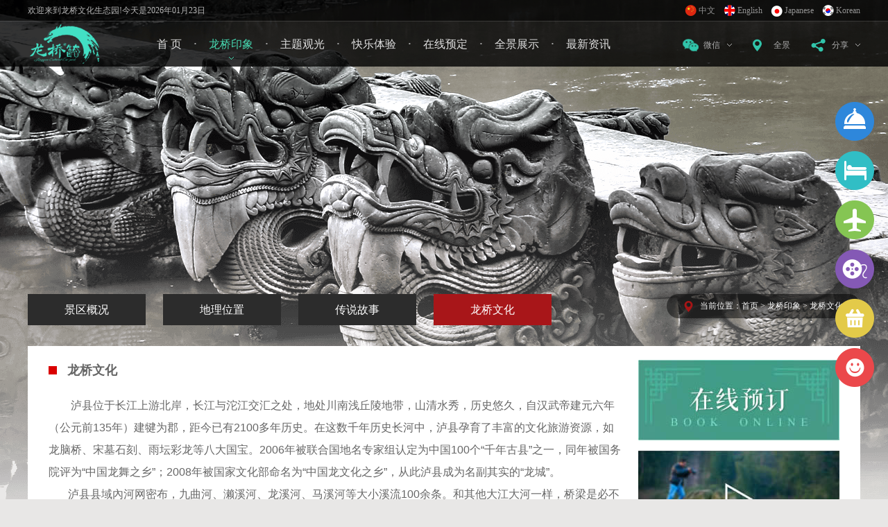

--- FILE ---
content_type: text/html
request_url: https://lqwhsty.com/about/culture/
body_size: 6092
content:
<!DOCTYPE HTML>
<html>
<head>
<meta name="renderer" content="webkit">
<meta http-equiv="Content-Type" content="text/html; charset=utf-8" />
<title>龙桥文化生态园</title>
<meta name="keywords" content="龙桥文化生态园">
<meta name="description" content="龙桥文化生态园">
<link href="/skin/default/css/module.css" rel="stylesheet" type="text/css">
<link href="/skin/default/css/style.css" rel="stylesheet" type="text/css">
<script type="text/javascript" src="/skin/default/js/jquery-3.5.1.min.js"></script>
<script type="text/javascript" src="/skin/default/js/jquery-1.9.1.min.js"></script>
<script type="text/javascript" src="/skin/default/js/jquery.SuperSlide.js"></script>
<!--[if lt IE 9]>
<script type="text/javascript" src="/skin/default/js/PIE.js"></script>
<![endif]-->
<script src="/skin/default/js/common.js" type="text/javascript"></script>
<script src="/skin/default/js/Animate.js" type="text/javascript"></script> 
</head>
<body>
<style>
body{background:#e8e7e6 url(/skin/default/images/sub_but_bg.jpg) center bottom no-repeat;}
</style>
<div class="sub_bg">
  <div class="head">
  <div class="w1200 clearfix">
    <div class="top clearfix">
      <span class="f_left">
        <div class="f_left">欢迎来到龙桥文化生态园!今天是<script>getfulldate();</script>　</div>
      </span>
      <iframe id="weather" class="weather" allowtransparency="true" frameborder="0" width="180" height="36" scrolling="no" src="http://tianqi.2345.com/plugin/widget/index.htm?s=3&z=2&t=1&v=0&d=1&bd=0&k=&f=ffffff&q=1&e=0&a=0&c=71038&w=180&h=36&align=left"></iframe>
      <div class="lan f_right"><a href="/" class="ch">中文</a><a href="/en/" class="en">English</a><a href="/jp/" class="jp">Japanese</a><a href="/kr/" class="kr">Korean</a></div>
    </div>
    <div class="menulist">
      <div class="logo f_left"><img src="/skin/default/images/logo.png" /></div>
      <ul class="menu">
        <li class="on none"><a href="/">首 页</a></li>
        <li classid = "1">
            <a href="/about/aboutinfo/">龙桥印象</a>
            <dd>
              <dl><a href="/about/aboutinfo/">景区概况</a></dl><dl><a href="/about/geographic/">地理位置</a></dl><dl><a href="/about/story/">传说故事</a></dl><dl><a href="/about/culture/">龙桥文化</a></dl>
            </dd>
          </li><li classid = "2">
            <a href="/themetours/lnq/">主题观光</a>
            <dd>
              <dl><a href="/themetours/lnq/">龙脑桥</a></dl><dl><a href="/themetours/lysa/">龙吟水岸</a></dl><dl><a href="/themetours/ground/">大地乡约</a></dl><dl><a href="/themetours/nineqhf/">九曲荷风</a></dl><dl><a href="/themetours/flowers/">花花视界</a></dl><dl><a href="/themetours/msfruit/">妙手果摘</a></dl>
            </dd>
          </li><li classid = "3">
            <a href="/tyhappy/foods/">快乐体验</a>
            <dd>
              <dl><a href="/tyhappy/foods/">乐享美食</a></dl><dl><a href="/tyhappy/hotel/">酒店住宿</a></dl><dl><a href="/tyhappy/transportation/">交通指引</a></dl><dl><a href="/tyhappy/zbviews/">周边景点</a></dl><dl><a href="/tyhappy/specialty/">本地特产</a></dl><dl><a href="/tyhappy/leisure/">休闲娱乐</a></dl>
            </dd>
          </li><li classid = "4">
            <a href="/online/instructions/">在线预定</a>
            <dd>
              <dl><a href="/online/instructions/">预定说明</a></dl><dl><a href="/online/tickets/">门票预订</a></dl><dl><a href="/online/hotelyd/">酒店预订</a></dl><dl><a href="/online/restaurant/">餐饮预定</a></dl>
            </dd>
          </li><li classid = "5">
            <a href="/panoramic/videos/">全景展示</a>
            <dd>
              <dl><a href="/panoramic/videos/">视频观看</a></dl><dl><a href="/panoramic/picture/">美图欣赏</a></dl><dl><a href="/travel/">虚拟游园</a></dl>
            </dd>
          </li><li classid = "6">
            <a href="/news/viewsnews/">最新资讯</a>
            <dd>
              <dl><a href="/news/viewsnews/">景区新闻</a></dl><dl><a href="/news/announcement/">公示公告</a></dl>
            </dd>
          </li>     
      </ul>
      <ul class="share f_right mt25">
        <li class="s1"><a href="javascript:;"><span>微信</span><i></i><img src="/skin/default/images/wx.jpg"/></a></li>
        <li class="s2"><a href="/travel/" target="_blank"><span>全景</span></a></li>
        <li class="s3"><a href="javascript:;"><span>分享</span><i></i></a>
          <div class="sub_share">
            <div class="bdsharebuttonbox" data-tag="share_1">
            <a id="shico1" class="bds_mshare" data-cmd="qzone"></a>
            <a id="shico2" class="bds_qzone" data-cmd="douban"></a>
            <a id="shico3" class="bds_tsina" data-cmd="renren"></a>
            <a id="shico4" class="bds_baidu" data-cmd="tqq"></a>
            <a id="shico5" class="bds_renren" data-cmd="tsina"></a>
            <a id="smore" class="bds_more" data-cmd="more"></a>
            </div>  
          </div>                   	
        </li>
      </ul>
    </div>        
  </div>
</div>
  <div class="w1200 subcon clearfix">
    <div class="sub_nav clearfix">
      <ul class="sub_menu clearfix">
        <li classid="8"><a href="/about/aboutinfo/">景区概况</a></li><li classid="9"><a href="/about/geographic/">地理位置</a></li><li classid="10"><a href="/about/story/">传说故事</a></li><li classid="11"><a href="/about/culture/">龙桥文化</a></li>      </ul>
      <div class="nav clearfix f_right">
        <div class="nav_title f_left"></div>
        <div class="nav_word f_right">当前位置：<a href="/">首页</a>&nbsp;>&nbsp;<a href="/about/aboutinfo/">龙桥印象</a>&nbsp;>&nbsp;<a href="/about/culture/">龙桥文化</a></div>
      </div>
    </div>
    <div class="subcontent clearfix mt20">
      <div class="f_left sub_con">
        <div class="con_title clearfix"><i></i><span>龙桥文化</span></div>
        <div class="con_newstext">
          <p>　　泸县位于长江上游北岸，长江与沱江交汇之处，地处川南浅丘陵地带，山清水秀，历史悠久，自汉武帝建元六年（公元前135年）建犍为郡，距今已有2100多年历史。在这数千年历史长河中，泸县孕育了丰富的文化旅游资源，如龙脑桥、宋墓石刻、雨坛彩龙等八大国宝。2006年被联合国地名专家组认定为中国100个&ldquo;千年古县&rdquo;之一，同年被国务院评为&ldquo;中国龙舞之乡&rdquo;；2008年被国家文化部命名为&ldquo;中国龙文化之乡&rdquo;，从此泸县成为名副其实的&ldquo;龙城&rdquo;。</p>
<p>&nbsp; &nbsp; &nbsp; &nbsp;泸县县域內河网密布，九曲河、濑溪河、龙溪河、马溪河等大小溪流100余条。和其他大江大河一样，桥梁是必不可少的。不同的是，这里的桥梁桥墩大多雕有龙、狮、象、麒麟等瑞兽造型，人们都称其为&ldquo;龙桥&rdquo;。泸县龙桥的建造始于宋代，盛于明清，据民国27年刊讫的《泸县志》记载，当时泸县境内曾有龙桥近300座，现仍有190多座保存完好，各具特色、无一雷同。《麟会桥碑记》记载：&ldquo;夫麟会两乡之界，三代以前至大清而后，上下河溪，皆有桥也，而独于天下&hellip;&hellip;&rdquo;泸县龙桥，目前已知最早建造时间在北宋治平年间(公元1064-1067年)，以后明、清各代均有新建、改建或维修。</p>
<p>&nbsp; &nbsp; &nbsp; &nbsp;位于泸县城北九曲河、建于明代洪武年间的龙脑桥，无论从建造年代、规模大小，还是雕刻艺术水平来说，都是泸县所有龙桥中当之无愧的&ldquo;桥魁&rdquo;。 著名古建筑专家罗哲文评价龙脑桥：气势磅礴、雄伟壮观、深厚刚毅、比例匀称、工细规整、造型别致、逼真生动，国内罕见！</p>
<p style="text-align: center;"><img src="/d/file/about/culture/2022-09-22/be8205c90c3b5aed4f5ee93ab6673f59.jpg" alt="1.jpg" width="800" height="300" /></p>
<p>&nbsp; &nbsp; &nbsp; &nbsp;龙脑桥位于泸县县城福集北郊九曲河上，为泸州至隆昌的古驿道所经之地。1996年国务院公布龙脑桥为全国重点文物保护单位，是中国最大的龙雕石板梁桥。此地因河中有一天然石似龙而名龙脑石，后建龙脑寺，建桥雕龙名龙脑桥。桥建造于明代洪武年间，&ldquo;张诸公动念修造&rdquo;。乾隆四十三年&ldquo;钦命永宁道泸州以北九十华里九曲河龙脑桥加以保护&rdquo;。现桥长54米、宽1.9米、高5.3米、12墩13孔，形制属于石板梁桥，桥墩之上十三道石梁，每道石梁由两块拼合而成，每块石梁长约3.6米、宽约1米、厚约60厘米，重约6.8吨。</p>
<p>&nbsp; &nbsp; &nbsp; &nbsp;龙脑桥最为突出之点要算它桥上的雕刻了。中间八桥墩从北到南雕刻四种灵兽：青狮、四条龙、白象和麒麟，这些龙兽雕刻的特点在于它们的比例特别夸大，形象生动，龙头兽头迎着水流的方向雄踞桥墩之上。那四个高大龙头好似带着狮、象、麒麟迎面游来，倒映水中，极为壮观。每一个龙兽的雕刻都各具特点。狮头张口含笑，脚踏绣球；大象长鼻弯曲，饮水河中；麒麟口含绶带，上下大牙相咬，凶猛威武。最为突出的是那四条龙的头部形象，它们高岀群兽之中，脚踏祥云欲飞欲动，龙身的鳞甲、嘴下的胡须、眼、口、角、耳等雕刻得十分精致而有力。中间一个龙头的顶部，刻了一个王字，似乎是为首者，它的口中含了个大圆石球，可滚动而不可出；&ldquo;王&rdquo;龙头部重量达7.5吨，龙雕所在的整体雕刻超过14吨，龙嘴中的宝珠重达50千克。如此巨大比例形象的龙、兽群雕，如此精美的桥梁石刻艺术，在全国古桥中，确属罕见。</p>
<p>&nbsp; &nbsp; &nbsp; &nbsp;六百多年来的人行车马通过，桥面并无多少磨损，桥墩基础也无下沉情况，特别是保存如此完好，更是难得。除了本身设计施工的精心，听管理所同志介绍得知，这也归功于当地人的爱护，没有人愿意损害这一宝物。</p>
<p>&nbsp; &nbsp; &nbsp; &nbsp;泸县龙桥，昭示了地方龙文化的勃勃生机，展现出作为龙的传人的中华民族之智慧、力量和梦想。今日之泸县，百万儿女秉承着龙的精神：兼容并蓄、开拓奋进、追求超越、构建和谐，正意气风发的建设着自己的家园。我们把泸县龙桥呈现给大家，期望海内外有识之士和所有&ldquo;龙的子孙&rdquo;来到泸县，徜徉龙的世界，遨游龙的海洋，感悟龙的神韵，传承龙的精神。</p>        </div>
      </div>
      <div class="f_right subright"> 
  <a href="/online/tickets/" target="_blank"><img src="/skin/default/images/sb1.jpg" width="290" height="116"></a> 
  <a href="javascript:;" class="mt15">
    <video width="100%" height="100%" loop controls style="display:none;" id="myVideo">
      <source src="/skin/default/images/flv.mp4" type="video/mp4">
    </video>
    <div class="video_sub">
      <img src="/skin/default/images/sb2.jpg" width="290" height="160"> 
    </div>
  </a> 
  <a href="/travel/" target="_blank" class="mt15"><img src="/skin/default/images/sb3.jpg" width="290" height="160"></a> 
  <a href="/tyhappy/foods/" class="mt15"><img src="/skin/default/images/sb4.jpg" width="290" height="150"></a> 
  <a href="javascript:;" class="mt15" style="cursor: default;"><img src="/skin/default/images/sb5.jpg" width="290" height="297"></a> 
</div>
<script>
  // 视频播放
  $(".video_sub").click(function(){
      $(this).hide();
      $("video").show();
      document.getElementById('myVideo').play();
    
    });
</script>
    </div>
  </div>
</div>
<ul class="czx">
  <li class="c1"><a href="/tyhappy/foods/" target="_blank"><i></i><span>乐享美食</span></a></li>
  <li class="c2"><a href="/tyhappy/hotel/" target="_blank"><i></i><span>酒店住宿</span></a></li>
  <li class="c3"><a href="/tyhappy/transportation/" target="_blank"><i></i><span>交通指引</span></a></li>
  <li class="c4"><a href="/tyhappy/zbviews/" target="_blank"><i></i><span>周边景点</span></a></li>
  <li class="c5"><a href="/tyhappy/specialty/" target="_blank"><i></i><span>本地特产</span></a></li>
  <li class="c6"><a href="/tyhappy/leisure/" target="_blank"><i></i><span>休闲娱乐</span></a></li>
</ul>
<div class="but">
  <div class="w1200">
    <div class="k_link">
      <a href="/about/aboutinfo/" target="_blank">关于我们</a>|<a href="/service/contact/" target="_blank">联系我们</a>|<a href="/service/laws/" target="_blank">法律声明</a>
    </div>
    <p class="f_right">Copyright © 泸州汇兴大数据有限公司 <a href="https://beian.miit.gov.cn">蜀ICP备2021032821号-3</a></p>
  </div>
</div>
<script>
  var classid = "11";
  var bclassid = "1";
  $(".menu li").each(function(){
    if($(this).attr("classid")==classid || $(this).attr('classid')==bclassid){
      $(this).addClass("on").siblings().removeClass("on");
    }
  })
  $(".sub_menu li").each(function(){
    if($(this).attr("classid")==classid || $(this).attr('classid')==bclassid){
      $(this).addClass("on").siblings().removeClass("on");
    }
    if($(this).attr("classid")=='31'){
      $(this).children('a').attr("target","_blank");
    }
  })
  $(".menu li").eq(5).children('dd').children("dl:last").children('a').attr('target',"_blank");
  window._bd_share_config={
    "common":{
      "bdSnsKey":{},
      "bdText":"",
      "bdMini":"2",
      "bdMiniList":false,
      "bdPic":"",
      "bdStyle":"0",
      "bdSize":"16",
      "bdPopupOffsetLeft":"-50"
    },
    "share":{}
  };
  with(document)0[(getElementsByTagName('head')[0]||body).appendChild(createElement('script')).src='http://bdimg.share.baidu.com/static/api/js/share.js?v=89860593.js?cdnversion='+~(-new Date()/36e5)];
  $('.share li').hover(function(){
    $(this).children().children('img').stop(true,true).fadeIn();
    $(this).find('.sub_share').stop(true,true).fadeIn();
  },function(){
    $(this).children().children('img').stop(true,true).fadeOut();	
    $(this).find('.sub_share').stop(true,true).fadeOut();
  });
 
  $('.czx li').hover(function() {
		$(this).stop(true, true).animate({
			height: '81px'
		});
	}, function() {
		$(this).stop(true, true).animate({
			height: '56px'
		});
	});
</script>
</body>
</html>


--- FILE ---
content_type: text/css
request_url: https://lqwhsty.com/skin/default/css/module.css
body_size: 1047
content:
@charset "utf-8";
/* CSS Document */

p,hr,ul,li,dl,dt,dd,form,div,span{margin:0;padding:0;}
li{list-style:none;}
img{border:0;vertical-align:middle;}
input{vertical-align:middle;}
a, a:link{color:#282828; text-decoration:none;}  
a:visited{color:#282828;}  
a:hover{color:#13926f;}  
a:active{color:#282828;} 

.i_block{display:inline-block;}

.b{font-weight:bold;}
.font14{font-size:14px;line-height:22px;}
.font16{font-size:16px;font-family:微软雅黑;margin:5px 0;color:#323431;}
.font16 a{color:#000;}
.font0{font-size:0;line-height:1;}
.f_left{float:left;}
.f_right{float:right;}
.txt_left{text-align:left;}
.txt_center{text-align:center;}
.txt_right{text-align:right;}
.clearfix {zoom:1;}
.clearfix:after{content:"."; display:block; height:0; clear:both;visibility:hidden;}
*html .clearfix{height:1%;}
*+html .clearfix{height:1%;}
.mt40{margin-top:40px !important;}
.mt30{margin-top:30px !important;}
.mt25{margin-top:25px !important;}
.mt20{margin-top:20px !important;}
.mt15{margin-top:15px !important;}
.pt15{padding-top:15px !important;}
.mt10{margin-top:10px !important;}
.mt5{margin-top:5px !important;}
.ml15{margin-left:15px !important;}
.ml25{margin-left:25px !important;}
.mb20{margin-bottom:20px !important;}
.mr15{margin-right:15px !important;}
.ellipsis{overflow:hidden; white-space:nowrap; text-overflow:ellipsis;}

.w1180{width:1180px;margin:0 auto;}

.pos_rela{position:relative;}
.pos_abs{position:absolute;}
.abs_b_center{left:0;bottom:0;text-align:center;width:100%;z-index:5;}
.trans_bg{filter:alpha(opacity=0);opacity:0;_background:none;_border:0;}
.opa_bg{background-color:#000;left:0;top:0;width:100%;filter:alpha(opacity=40);opacity:0.4;z-index:4;}
.clear_b{clear:both;}

.hidden {
	display: none;
}

.red,.red a,.red a:hover{color:#e23b29;}
.gray,.gray a,.gray a:hover{color:#848484;}
.white,.white a,.white a:hover{color:#fff;}
.blue,.blue a,.blue a:hover{color:#4c629e;}

.auto_h{display:table;width:100%;}
.overflow_x{min-width:20px; width:auto !important; width:20px; overflow-x:hidden !important; overflow-x:none;}
.overflow_y{min-height:20px; height:auto !important; height:20px; overflow-y:hidden !important; overflow-y:none;}
.break_word{word-wrap: break-word; word-break: normal;}
.hide_word{text-indent:-9999px;*text-indent:0;*line-height:0;*font-size:0;color:#fff;}
.no_dash_border{blr:expression(this.onFocus=this.blur());outline:none;}
.ellipsis{white-space:nowrap;overflow:hidden;text-overflow:ellipsis;}
.indent2{text-indent:2em;}

.btn{zoom:1;cursor:pointer;}  
.btn *{outline:0;zoom:1;background:#f2f2f2;}  
.btn input{cursor:pointer;}
.btn input::-moz-focus-inner{border-color:transparent!important;}
.no_td{empty-cells:show;border-collapse: collapse;}
.none{border:0;margin:0;padding:0;}


--- FILE ---
content_type: text/css
request_url: https://lqwhsty.com/skin/default/css/style.css
body_size: 7015
content:
@charset "utf-8";
html{padding:0; margin:0;}
body{font-size:12px; font-family:'思源黑体','宋体',ARial; margin:0; padding:0;}
*{border:0;}

.w1200{width:1200px; position:relative; margin:0 auto;}

.logo{margin-right:80px;}

.g_Animate{ position:relative; }
.g_subAni{ position:absolute; left:0; top:0; z-index:7; width:100%;}
.g_subAni img{width:100% !important; height:auto !important;}
.g_subAni .w1200{position:relative;}
.g_subAni .b1{left:0; top:0; position:relative; -webkit-opacity:0; -moz-opacity:0; -khtml-opacity:0;  opacity:0; filter:alpha(opacity=50); filter:progid:DXImageTransform.Microsoft.Alpha(Opacity=0);  }
.g_subAni .b2{top:70px; position:absolute;}
.g_subAni .b3{top:-30px; position:absolute;}
.g_subAni .word1{margin-top:240px;}
.g_subAni .word2{margin-top:240px;}
.g_subAni .word3{margin-top:240px;}
.g_subAni .word4{margin-top:240px;}
.loading{ position:absolute; z-index:1000;height:1000px; background:#000; width:100%; top:0px; left:0px;}
.rightBar{background:url(../images/right_btn.png) no-repeat; width:67px; height:461px; position:absolute; right:0; top:100px; z-index:100;}
.rightBar li a{width:67px; height:153px; display:block;}

.head{width:100%; position:absolute; top:0; left:0; z-index:10; background:url(../images/top_re.png) repeat-x; height:96px;}
.top{height:31px; line-height:30px; font-size:12px; color:#b4b4b4; vertical-align:middle; font-family:'宋体'; overflow:hidden;}
.top .weather{margin:0 0 0 10px; float:left; position:relative; top:-5px;}
.top .tel{background:url(../images/tel.png) 0 6px no-repeat; padding-left:22px; float:left;}
.top .lan{margin-top:7px;}
.top .lan a{display:block; height:17px; float:left; color:#909090; font-size:12px; font-family:'宋体'; text-align:center; line-height:17px; margin-left:12px; background:url(../images/lan_icon.png) no-repeat; padding-left:20px;}
.top .lan a.en{background-position:0 -28px;}
.top .lan a.jp{background-position:0 -52px;}
.top .lan a.kr{background-position:0 -78px;}
.top .lan a:hover{ text-decoration:underline;}

.menu{float:left;}
.menu li{float:left; background:url(../images/dot.png) left 31px no-repeat; position:relative;}
.menu li a{height:65px; display:block; margin-left:3px; padding:0 18px; font-size:16px; line-height:65px; color:#e1e1e1;}
.menu li.none{background:none;}
.menu li.none a{margin:0 18px 0 0; padding:0;}
.menu li.on a, .menu li a:hover, .menu li.hover a{color:#47d9b1; background:url(../images/menuon.png) center 51px no-repeat;}
.menu li dd{position:absolute; left:0; top:65px; display:none;}
.menu li dd dl a, .menu li.on dd dl a, .menu li.hover dd dl a{width:105px; height:45px; line-height:45px; display:block; background:url(../images/black.png); font-family:'宋体'; color:#FFF ; margin:0; padding:0; text-align:center; font-size:14px;}
.menu li dd dl a:hover, .menu li.on dd dl a:hover, .menu li.hover dd dl a:hover{background:url(../images/black_on.png); color:#FFF;}
.share li{float:left; position:relative; margin-left:30px;}
.share li a{display:block; background:url(../images/share.png) no-repeat; height:19px; line-height:19px; color:#adadad; font-size:12px; font-family:'宋体'; padding-left:30px;}
.share li img{position:absolute; top:25px; left:0; display:none;}
.share li span{float:left; display:block;}
.share li i{width:7px; height:4px; display:block; float:left; margin:7px 0 0 10px; background:url(../images/share.png) 0 -96px no-repeat;}
.share li.s2 a{background-position: 0 -33px;}
.share li.s3 a{background-position: 0 -64px;}
.sub_share{position:absolute; left:-220px; top:19px; width:270px; height:60px; padding-top:17px; display:none;}
.bdsharebuttonbox{background:url(../images/sharebg.png) no-repeat; width:270px; height:60px; padding:13px 0 0 9px;}
.bdsharebuttonbox a{padding:0 !important; margin:0 5px 0 0 !important;}
.bdsharebuttonbox #shico1{ width:38px; height:38px; overflow:hidden; background:url(../images/shareico1.png) no-repeat center center; float:left;}
.bdsharebuttonbox #shico2{ width:38px; height:38px; overflow:hidden; background:url(../images/shareico2.png) no-repeat center center; float:left;}
.bdsharebuttonbox #shico3{ width:38px; height:38px; overflow:hidden; background:url(../images/shareico3.png) no-repeat center center; float:left;}
.bdsharebuttonbox #shico4{ width:38px; height:38px; overflow:hidden; background:url(../images/shareico4.png) no-repeat center center; float:left;}
.bdsharebuttonbox #shico5{ width:38px; height:38px; overflow:hidden; background:url(../images/shareico5.png) no-repeat center center; float:left;}
.bdsharebuttonbox #smore{ width:38px; height:38px; overflow:hidden; background:url(../images/shareico6.png) no-repeat center center; float:left;}
.bdsharebuttonbox #scount{ position:absolute; bottom:6px; right:10px;}
.bdshare_popup_list{ margin-left:-200px;}

.con{width:100%; height:300px; min-width:1200px; position:absolute; left:0; bottom:55px; z-index:140; overflow:hidden;}
.con .con_top{height:80px;}
.gla_bar{width:100%; height:3px; overflow:hidden;}
.gla_bar ul{width:1200px; height:3px; margin:0 auto; text-align:center;}
.gla_bar ul li{width:34px; height:3px; overflow:hidden; margin:0 5px; vertical-align:top; cursor:pointer; display:inline-block; background:#FFF;}
.gla_bar ul li.on{ background:#C20001;}
.con .con_cen{position:relative; margin-top:35px;}
.con .gg_con{background:url(../images/ggbg.png) no-repeat; width:405px; height:25px; padding-left:40px; font:12px/25px '宋体'; color:#e2e2e2; float:left;}
.con .gg_con .gg{height:25px; overflow:hidden; width:285px; float:left; margin-left:5px;}
.con .gg_con .title{font:12px/25px '宋体'; color:#FFF;}
.con .gg_con .gg li a{font:inherit; color:#cdcdcd; height:25px; overflow:hidden; width:285px; white-space:nowrap; text-overflow:ellipsis; display:block;}
.con .gg_con .gg li a:hover{color:#47D9B2;}
.con .gg_con .more{font:inherit; color:#e2e2e2; display:block; margin-right:10px;}
.con .gg_con .more:hover{color:#47D9B2;}
.butcon{height:160px; background:url(../images/con_re.png) repeat-x; padding:35px 0 25px;}
.con .con_down{background:url(../images/updown.png) no-repeat; width:51px; height:51px; position:relative; top:-15px; cursor:pointer; float:left; margin-left:130px;}
.con .con_up{background-position:0 -51px;}

#video-box{ width:200px; height: 126px; position:relative;
}
#video-box video{ width:100%; height: 100%;}
#video-box .playbtn{
  width:100%;
  height: 100%;
  position:absolute; left: 0; top: 0; z-index: 1;
  background: url(../images/video.png) no-repeat center center rgba(0,0,0,.2);
}
.title{color:#47d9b1; font-size:16px;}
.news{width:307px;}
.news .word{width:160px; margin-left:10px;}
.news .word a{ font-family:'宋体'; color:#FFF; width:160px; overflow:hidden; white-space:nowrap; text-overflow:ellipsis; display:block;}
.news .word a:hover{color:#47D9B2;} 
.news .word p{ font:12px/16px '宋体'; color:#cdcdcd; margin-top:10px; height:48px; overflow:hidden;}
.news li a{float:left; width:225px; color:#FFF; display:block; font:12px/22px '宋体'; overflow:hidden; white-space:nowrap; text-overflow:ellipsis;}
.news li a:hover{color:#47D9B2;}
.news li span{float:right; color:#FFF; font:12px/22px '宋体';}

.jd{margin-left:55px;}
.jd ul li{float:left; width:88px; margin-right:22px;}
.jd ul li span{display:block; width:88px; text-align:center; color:#FFF; margin-top:10px;}
.jd ul li a:hover span{color:#47D9B2;}

.order{width:212px; margin-left:33px;}
.order .tel{background:url(../images/tel_big.png) 0 2px no-repeat; padding-left:50px;}
.order p{font:14px/22px '宋体'; color:#FFF;}
.order h2{text-align:center; margin:0 auto; width:140px; border-bottom:#59fed1 1px solid;}
.order h2 a{color:#59fed1; font:bold 14px/22px '宋体'; padding:5px 0 2px; display:inline-block;}
.order .orderbtn{background:url(../images/orderbtn.png) no-repeat; width:212px; height:42px; display:block; margin:10px 0 0;}

.czx{position:absolute; right:20px; top:100px; z-index:200;}
.czx li{margin-bottom:15px; height:56px; overflow:hidden;}
.czx li i{width:56px; height:56px; display:block; background:url(../images/czx.png) no-repeat;}
.czx li span{color:#FFF; display:block; text-align:center; width:56px; margin-top:5px; line-height:20px; height:20px; overflow:hidden; font-weight:bold;}
.czx li.c2 i{background-position:0 -74px;}
.czx li.c3 i{background-position:0 -148px;}
.czx li.c4 i{background-position:0 -221px;}
.czx li.c5 i{background-position:0 -295px;}
.czx li.c6 i{background-position:0 -369px;}

.but{width:100%; height:55px; background:url(../images/but_re.png);}
.k_link{clear:both; font-size:12px; color:#757575; text-align:left; line-height:55px; float:left;}
.k_link a{clear:both; margin:0 10px; font-size:12px; color:#757575;}
.k_link a:hover{ color: #47d9b1;}
.but p{text-align:right; color:#757575; font-size:12px; line-height:55px;}
.but p a{ color: #757575;}
.but p a:hover{
  color: #47d9b1 !important;
}
.but .tel{font-size:16px; color:#FFF;}

.f_link{border:#FFF 1px solid; border-radius:6px; width:163px; color:#ffffff; font-size:12px; position:relative; float:left;}
.f_link.show{border-top-left-radius:0; border-top-right-radius:0; border-top:0;}
.f_link .f_con{cursor:pointer; padding-left:17px; width:146px; height:29px; line-height:29px; background:url(../images/white.png);}
.f_link i{width:12px; height:7px; background:url(../images/arrow.png) no-repeat; display:block; position:absolute; right:11px; top:12px;}
.f_link i.down{background-position:0 -7px;}
.f_link ul{position:absolute; left:-1px; width:163px; bottom:29px; border:#FFF 1px solid; border-radius:6px; border-bottom:0; border-bottom-left-radius:0; border-bottom-right-radius:0; background:url(../images/white.png); display:none;}
.f_link ul li{padding-left:17px; width:146px; overflow:hidden;  border-bottom:#eeeeee 1px solid;}
.f_link ul li a{color:#FFF; line-height:22px;  width:140px; height:22px; display:block;}

.pie{position:relative; z-index:10;}


.sub_bg{background:url(../images/sub_bg.png) center top no-repeat; padding-top: 424px;}

.fullcontent{overflow:hidden; zoom:1;}

.subcon{width:1200px; margin:0 auto;}
.subleft{width:855px; float:left; background:#3B3B3B; height:100%;}

.sub_menu{float:left; width:780px;}
.sub_menu li{float:left; margin:0 25px 10px 0;}
.sub_menu li a{line-height:45px; width:170px; font-size:16px; color:#FFF; text-align:left; height:45px; display:block; text-align:center; background:#2C2C2C;}
.sub_menu li.on a, .sub_menu li a:hover{background:#A81619;}
.nav{background:url(../images/black.png); height:35px; border-radius:20px; padding:0 25px;}
.nav .nav_title{background:url(../images/nav_icon.png) 0 10px no-repeat; width:13px; height:35px;}
.nav .nav_word{font-family:'宋体'; color:#FFF; line-height:35px; margin-left:10px;}
.nav .nav_word a{color:#FFF;}
.nav .nav_word a:hover{ color: #47d9b1;}

.subcontent{background:#FFF; padding:20px 30px 50px; margin-bottom:150px;}
.con_newstext{
  padding-top: 10px;
  font-size: 16px; line-height: 32px;
}
.con_newstext h2{ font-size: 24px; font-weight: 700; text-align: center; margin-bottom:25px;}
.con_newstext img{ max-width: 100%; height: auto; margin-bottom: 10px; margin-top: 10px;}
.subright{width:290px;}
.subright a{display:block;}
.sub_con{width:825px; overflow:hidden; font-size:14px; color:#666666; line-height:26px;}
.sub_con img{max-width:825px;}
.sub_con .con_title{font-size:18px; font-weight:bold; margin-bottom:10px;}
.sub_con .con_title i{display:block; background:#da0000; width:12px; height:12px; float:left; margin:9px 15px 0 0;}
.sub_con .con_title span{float:left; display:block; line-height:30px;}
.sub_con2{padding:20px 20px 70px; width:934px; background:#3B3B3B; border-left:#2F2F2F 1px solid;}
.sub_con2{color:#E3E3E3; font-size:14px; line-height:26px;}
.subslide{width:100%; height:577px; position:relative; margin-bottom:20px;}
.subslide .prev, .subslide .next{position:absolute; left:34px; top:254px; background:url(../images/sub_scroll.jpg) no-repeat; width:87px; height:87px; cursor:pointer; z-index:10; opacity:0.4; filter:alpha(opacity=40);-moz-opacity:0.4;}
.subslide .next{background-position:-87px 0; left:auto; right:34px;}

.iw_poi_title {color:#CC5522;font-size:14px;font-weight:bold;overflow:hidden;padding-right:13px;white-space:nowrap}
.iw_poi_content {font:12px arial,sans-serif;overflow:visible;padding-top:4px;white-space:-moz-pre-wrap;word-wrap:break-word}

/**二级图片新闻*/
.sub_news_title{margin-bottom:30px; height:280px; overflow:hidden;}
.sub_pic_news{width:555px; height:280px;}
.sub_pic_news{width:555px; height:280px; overflow:hidden; position:relative; float:left;}
.sub_pic_news img{width:555px; height:280px;}
.sub_pic_news a.word{display:block; background:url(../images/menu.png); position:absolute; padding-left:8px; left:0; bottom:0; width:547px; height:34px; overflow:hidden; text-overflow:ellipsis; color:#fff; font-size:14px; line-height:34px; z-index:4;}
.sub_pic_news .num{position:absolute; right:5px; bottom:42px;}
.sub_pic_news .num li{float:left; height:12px; width:12px; margin-right:8px; cursor:pointer; line-height:0; font-size:0; text-indent:-9999px; position:relative; background:url(../images/sub_dot.png) 0 -12px no-repeat;}
.sub_pic_news .num li.on{background-position:0 0;}
.sub_news_txt{width:275px;}
.sub_news_txt li{margin-bottom:12px;}
.sub_news_txt li a{font-size:18px; line-height:20px; font-weight:bold;}
.sub_news_txt li p{line-height:20px; font-size:14px; color:#737373; margin-top:5px; height:60px; overflow:hidden;}

/**标题新闻*/
.text_list li.imghide .img{display:none;}
.text_list li{ border-bottom:1px dotted #999999; margin:7px 0; padding-bottom:8px; overflow:hidden; zoom:1;}
.text_list li a{ font-size:18px; line-height:34px; color:#34bb97;}
.text_list li h5{color:#8B8B8B; font-weight:normal; margin:8px 0;}
.text_list li .title_con{float:left; width:650px;}
.text_list li .img{float:right; margin:8px 0 0; width: 150px;}
.text_list li .img img{ width: 100%; height: auto;}
.text_list li.imghide .title_con{float:none; width:825px;}
.text_list .subdes{font-size:14px; line-height:28px; height:56px; overflow:hidden; color:#646464;}
/**信息*/
.info_list li{overflow:hidden; zoom:1; margin-bottom:30px;}
.info_list li .img{float:left;}
.info_list li .title_con{float:right; width:505px;}
.info_list li .subntitle{font-size:18px;}
.info_list li .subdes{font-size:12px; color:#727272; line-height:24px; height:128px; overflow:hidden; margin-top:10px;}
.info_list li .icons{margin-top:7px;}
.info_list li .icons .like, .info_list li .icons .pinglun{background:url(../images/con_icon.png) 0 -72px no-repeat; padding-left:17px; font-size:12px; color:#9E9E9E; float:left; margin-top:8px;}
.info_list li .icons .pinglun{background-position:0 -46px; margin-left:30px;}
.info_list li .icons .likeenable{background:url(../images/see_btn.jpg) no-repeat; width:129px; height:30px; display:block; float:right;}
.info_list li .icons .likeenable:hover{background-position:0 -30px;}
/**视频*/
.list_video_list{width:830px;}
.list_video_list li{float:left; width:400px; margin-right:15px; margin-bottom:20px;}
.list_video_list .imgbox{width:150px; height:auto; float:left; border: 1px solid #f3f3f3;}
.list_video_list .imgbox img{ width: 100%;}
.list_video_list .txt{float:left; margin-left:15px; width:225px;}
.list_video_list .lh21{font:normal 16px/22px 思源黑体; height:45px;}
.list_video_list .sz{margin-bottom:5px;}
cite { font-family: Arial; font-size: 12px; color:#cc0000;}
/**图片*/
.pic_list{width:945px; margin-top:20px;}
.pic_list li{overflow:hidden; zoom:1; margin:0 20px 25px 0; float:left; position:relative;}
.pic_list li .video_bg{background:url(../images/video_bg.png) center no-repeat; position:absolute; left:0; top:0; width:263px; height:191px; display:none;}
.pic_list li .word_bg{background:#000; filter:alpha(opacity=50); -moz-opacity:0.5; -khtml-opacity:0.5; opacity:0.5; position:absolute; bottom:0; left:0; height:30px; width:100%;}
.pic_list li .word_con{position:absolute; left:0; bottom:0; line-height:30px; width:100%; color:#FFF;} 
.pic_list li .word{float:left; width:175px; overflow:hidden; white-space:nowrap; text-overflow:ellipsis; font-size:14px; margin-left:10px;}
.pic_list li .like{float:right; background:url(../images/con_icon.png) 0 -92px no-repeat; padding-left:20px; font-size:14px; margin-right:10px;}
/**活动*/
.act_list{width:885px;}
.act_list li{overflow:hidden; zoom:1; margin:0 16px 15px 0; float:left; position:relative;}
.act_list li .word_con{background:#F3F3F3; height:87px; overflow:hidden; padding:5px 10px; width:253px;}
.act_list li .word_con a{white-space:nowrap; text-overflow:ellipsis; width:253px; display:block; overflow:hidden; font-size:14px; font-weight:bold; line-height:22px; color:#5E5E5E;}
.act_list li .word_con p{ font-size:14px; color:#A3A3A3; line-height:20px; height:60px; overflow:hidden;}
.act_list li:hover .word_con{background:#FFE9FF;}
.act_list li:hover .word_con a{color:#89528C;}
.act_list li:hover .word_con p{color:#9C6D97;}
/**游记分享*/
.share_list li{overflow:hidden; zoom:1; margin-bottom:40px;}
.share_list li .img{float:left;}
.share_list li .title_con{float:right; width:567px;}
.share_list li .subntitle{font-size:18px;}
.share_list li .subdes{font-size:12px; color:#727272; line-height:24px; height:72px; overflow:hidden; margin-top:10px;}
.share_list li .icons{margin-top:7px; color:#AAAAAA; font-size:12px;}
.share_list li .icons span{color:#F6A300;}
.share_list li .icons .viewed{background:url(../images/con_icon.png) 0 -22px no-repeat; padding-left:19px; font-size:12px; color:#9E9E9E; float:left; margin:10px 0 0 15px;}
.share_list li .icons .digg{float:right;}
.share_list li .icons .digg span{float:left; margin:18px 5px 0 0;}
.share_list li .icons .digg i{display:block; background:url(../images/con_icon.png) 0 -125px no-repeat; float:left; height:33px; width:37px;}
/**在线预定*/
.order_list li{overflow:hidden; zoom:1; margin-bottom:20px;}
.order_list li .img{float:left; border: 1px solid #f3f3f3;}
.order_list li .img img{width: 100%; height: auto;}
.order_list li .title_con{float:left; width:510px; background:#F3F3F3; height:140px; padding:15px 15px 15px 20px;}
.order_list li p{height:69px; line-height:23px; overflow:hidden; margin-top:7px;}
.order_list li .subntitle a{font-size:18px; color:#079893; font-weight:bold; float:left;}
.order_list li .subntitle span{float:right; font-size:18px; color:#FF2861; font-weight:bold;}
.order_list li .subntitle i{font-size:14px; color:#707070; font-weight:normal; font-style:normal;}
.order_list li .toOrder{width:95px; height:30px; display:block; background:#34bb97; line-height:30px; border-radius:4px; float:right; margin-top:10px; font-size:14px; text-align:center; color:#FFF;}
.order_list li .toOrder:hover{background:#FF779B;}
/*分页*/
#pages { margin:25px auto 15px; text-align:center; clear:both;}
#pages a { padding:3px 10px; margin:3px; border:1px solid #24A9BA; text-align:center; background:#FFF; color:#686868;}
#pages a.now{ background:#FFF; color:#fff; border:0;}
#pages span{ background:#24A9BA; color:#fff; border:1px solid #24A9BA; padding:3px 10px; margin:3px; text-align:center;}
#pages a:hover,#pages a.now:hover { background:#24A9BA; color:#fff;}
/* 内容 */
.ib, .ib-li li, .ib-a a, .ib-span span,.btn,.btn input,.photo-hot li,.Article-Tool a ,.photo-list li,.photo-channel .photo-slide .change i,.photo-channel .tool .auto,.photo-channel .tool .up,.photo-channel .tool .next,.photo-cat .content h5 span.blue a,.submit{display:inline-block;zoom:1;*display:inline;}
#Article{ overflow:hidden}
#Article,.photo-channel .relevance{zoom:1;}
#Article h1{color:#000;font:800 26px/30px "宋体",arial;margin-bottom:6px; text-align:center; padding:20px 0 8px; border-bottom:1px solid #e5e5e5}
#Article h1 span{ font-size:12px; font-weight:normal; line-height:20px; color:#999}
#Article .content{ font-size:14px; margin:15px 0 30px; line-height:24px; color:#5e5e5e;}
#Article .content p{font-size:14px;line-height:23px;text-align:justify;word-wrap:break-word; padding:8px 0}
#Article .related{ border-top:dashed 1px #ccc; margin-top:15px}
#Article .related h5{padding-bottom:4px}
#Article .related{ padding:10px 0 0}
#Article .related a{ color:#0b3b8c}
.Article-Tool{ border:1px solid #c3d4e7; position:relative; top:-1px; text-align:right; padding:8px; vertical-align:middle; height:20px; background-color:#f4f8fd;}
.Article-Tool a{width:16px;height:16px;line-height:16px;background: url(../images/v9/icon.png) no-repeat; margin-left:6px;}
.Article-Tool a:hover{text-decoration: none}
.Article-Tool a.t,.Article-Tool a.t6{background-position: left -336px; width:auto; padding-left:16px; color:#8896b1}
.Article-Tool a.t1{background-position: left -115px;}
.Article-Tool a.t2{background-position: left -159px;}
.Article-Tool a.t3{background-position: left -205px;}
.Article-Tool a.t4{background-position: left -250px;}
.Article-Tool a.t5{background-position: left -294px;}
.Article-Tool a.t6{background-position: left -421px;padding-left:18px;}
#Article .list-pic{ padding:22px 0 16px; height:100px}
#Article .cont{overflow:hidden; float: left; width:616px; height:80px}
#Article .cont li{ float:left; width:123px; text-align:center; display:block; overflow:hidden}
#Article .cont li .img-wrap{width:100px; height:75px; margin:0 auto;}
#Article .cont li .img-wrap a{*font-size:55px;width:100px; height:75px;outline: medium none;}
#Article .cont li.on .img-wrap{ border:2px solid #ffb017}
#Article .list-pic .pre,#Article .list-pic .next{float:left; display:block; position:relative;background: url(../images/v9/pic_bg.png) no-repeat;width:110px;height:86px; text-align:center}
#Article .list-pic .pre{ left:-8px;top:-3px; margin-right:14px}
#Article .list-pic .next{ right:-8px; float:right;top:-3px}
#Article .list-pic .pre .img-wrap,#Article .list-pic .next .img-wrap{width:102px; height:72px;border:none; padding:4px 0 8px}
#Article .list-pic .pre .img-wrap a,#Article .list-pic .next .img-wrap a{*font-size:53px;width:98px; height:72px; padding:0px 5px 0 4px;*padding:0px 5px 5px 0px }
#Article .list-pic .pre .img-wrap a:hover,#Article .list-pic .next .img-wrap a:hover{ background:none}
#Article .list-pic .next{ right:-8px; float:right;bottom:-2px}
#Article .pre-bnt,#Article .next-bnt{margin-top:3px;cursor: hand;!important;cursor: pointer}
#Article .pre-bnt,#Article .next-bnt,#Article .pre-bnt span,#Article .next-bnt span{background: url(../images/v9/big-btn.png) no-repeat; display:block; width:17px; height:69px; float:left;}
#Article .pre-bnt:hover, #Article .next-bnt:hover,#Article .pre-bnt-on,#Article .next-bnt-on{background-position: 0 -78px;}
#Article .pre-bnt span{background-position: -30px top;}
#Article .pre-bnt:hover span,#Article .pre-bnt-on span{background-position: -30px -78px;}
#Article .next-bnt span{background-position: -55px top;}
#Article .next-bnt:hover span,#Article .next-bnt-on span{background-position: -55px -78px;}
/*内容摘要*/
.summary {background-color:#F6FAFD;border: 1px solid #DCDDDD;font-size: 14px;line-height: 23px;margin: 15px 0 0;padding: 12px 5px 6px;text-align: justify;text-indent: 2em;}

.tb-btn-buy{margin-right:9px; float:left;}
.tb-btn-buy a{color: #E5511D;border-color:#F0CAB6;background:#FFE4D0; width:130px; height:40px; display:block; color:#E5511D; font-weight:bold; line-height:40px; text-align:center; font-size:18px;}
.tb-btn-cart{margin-right:9px; float:left;}
.tb-btn-cart a{background:#F22D00; width:130px; height:40px; display:block; color:#FFF; font-weight:bold; line-height:40px; text-align:center; font-size:18px;}
.view_cart{float:left; margin:20px 0 0 10px; height:20px; line-height:20px; font-size:12px;}
/*图片内容*/
.photo-channel{width:1100px; margin:0 auto 30px;}
.photo-channel #Article .tool{ position:relative; height:35px; padding-top:6px}
.photo-channel #Article .tool .auto,.photo-channel .tool .up,.photo-channel .tool .next{background: url(../images/v9/up-next.png) no-repeat; height:27px; width:31px;margin-right:10px; overflow:hidden; line-height:27px}
.photo-channel #Article .tool .auto span,.photo-channel .tool .up span,.photo-channel .tool .next span{ visibility:hidden}
.photo-channel #Article .tool .auto{background-position: -39px top;}
.photo-channel #Article .tool .next{background-position: -78px top;}
.photo-channel #Article .Article-Tool{ position:absolute; right:0; border:none; background:none; font-size:12px; font-weight:normal}
.photo-channel #Article .tool .stat{ color:#999;}
.photo-channel #Article .big-pic{ text-align:center; padding:10px 0;background-color:#fafcfe; position: relative}
.photo-channel #Article .big-pic #big-pic{display:table-cell;vertical-align:middle;*display:block; overflow:hidden;*font-size:480px; text-align:center;}
.photo-channel #Article .big-pic .max{ position:absolute; bottom:0px; right:0px;background: #FFF url(../images/v9/max.png) no-repeat 5px center; z-index:101; padding:5px 5px 5px 20px}

.photo_prev{position:absolute;left:0;top:0;width:50%;height:100%;z-index:100}
.photo_next{ position:absolute; right:0; top:0; width:50%; height:100%; z-index:100}
.photo_prev a,.photo_next a{background-image: url(../images/blank.gif);display:block; width:100%; height:100%; outline:none;}
.informtext p{
  height: auto;
}

.guestlink{
  text-align: right;
  border-bottom: 1px solid #eee;
}
.lytext_content{ padding-top: 20px;}
.lytext_content li{ overflow: hidden; border-bottom: 1px solid #e1e1e1; padding-bottom: 15px; margin-bottom: 15px;}
.lytext_content li span{ font-size: 16px; color: #2C2C2C;}
.lytext_content li span.lyname{float: left;}
.lytext_content li span.lydate{ float: right; color: #666;}
.lytext_content li span i{ font-style: normal;}
.lytext_content li p{
  clear: both;
  padding-top: 5px;
  margin-bottom: 5px;
  font-size: 14px;
  color: #444;
  line-height: 24px;
}
.lytext_content li .lyhf{
  font-size: 14px;
  color: #444;
}
.lytext_content li strong{ margin-left: 8px;}
.staticstext{ padding-top: 10px; padding-bottom: 10px; border-bottom: 1px solid gray;}
.tourists{ padding-top: 15px;}
.tourists li{ border-bottom: 1px solid #006600; padding-bottom: 15px;}
.tourists li h2{font-size: 16px; font-weight: normal; color: #006600; margin: 0; padding: 0;}
.tourists li .visitorinfo{padding-top: 5px; padding-left: 10px;}
.tourists li .visitorinfo span{ color: #666; font-size: 14px; margin-right: 40px;padding-left: 15px;background: url(../images/black.png) no-repeat left center;}




--- FILE ---
content_type: application/javascript
request_url: https://lqwhsty.com/skin/default/js/common.js
body_size: 1422
content:
$(function(){
	$(".czx").css({"top":($(window).height()-$('.czx').height())*0.5});
	//////////////////////////屏幕重定位
	$(window).resize(function(e) {		
		$(".czx").css({"top":($(window).height()-$(".czx").height())*0.5});
	});
	if($(".g_Animate").length > 0)
	{
		jQuery(".g_Animate").cxrsAni( { mainCell:"ul",interTime:5000,defaultIndex:0,glabar:".gla_bar"});
		$('.g_Animate').find('li').each(function(index,element){
			if($(element).data('url')){
				$(element).css('cuesor','pointer');
				$(element).click(function(){
					window.location=$(element).data('url');	
				});	
			}	
		});
	}
	if (window.PIE) {
    	$('.pie').each(function() {  
			PIE.attach(this);  
		});
	}
	setTimeout(function(){
		if($('.gla_bar').length>0)
		{
			$('.con').stop(true,true).animate({height:'80px'});
			$('.con_down').addClass('con_up');
		}		
	},2000);
	if($('.subright').length > 0)
	{
		if($('.subleft').height() > $('.subright').innerHeight())
		{
			$('.subright').innerHeight($('.subleft').height());
		}else
		{
			$('.subleft').height($('.subright').innerHeight());
		}
	}
	$('.menu li').hover(function(){
		$(this).addClass('hover').children('dd').stop(true,true).slideDown();	
	},function(){
		$(this).removeClass('hover').children('dd').stop(true,true).slideUp();	
	});	
});

function GetFlash(url,x,y,vars)
{
	var EmbedStr = "";
	EmbedStr = "<object classid='clsid:d27cdb6e-ae6d-11cf-96b8-444553540000' codebase='http://fpdownload.macromedia.com/pub/shockwave/cabs/flash/swflash.cab#version=8,0,0,0' width='" + x + "' height='" + y + "'>";
	EmbedStr += "<param name='allowScriptAccess' value='always' />";
	EmbedStr += "<param name='movie' value='" + url + "' />";
	EmbedStr += "<param name='quality' value='high' />";
	EmbedStr += "<param name='wmode' value='transparent' />";
	EmbedStr += "<param name='menu' value='false' />";
	EmbedStr += "<param name='Flashvars' value='"+vars+"' />";
	EmbedStr += "<embed src='" + url + "' id='flashObject' name='flashObject' quality='high' menu='false' wmode='transparent' bgcolor='#ffffff' width='" + x + "' height='" + y + "' Flashvars='"+ vars +"' allowScriptAccess='always' type='application/x-shockwave-flash' pluginspage='http://www.macromedia.com/go/getflashplayer' />";
	EmbedStr += "</object>";	
	document.write(EmbedStr);
}

function showLocale(objD, show)
{
	var str,colorhead,colorfoot;
	var yy = objD.getYear();
	if(yy<1900) yy = yy+1900;
	var MM = objD.getMonth()+1;
	if(MM<10) MM = '0' + MM;
	var dd = objD.getDate();
	if(dd<10) dd = '0' + dd;
	var hh = objD.getHours();
	if(hh<10) hh = '0' + hh;
	var mm = objD.getMinutes();
	if(mm<10) mm = '0' + mm;
	var ss = objD.getSeconds();
	if(ss<10) ss = '0' + ss;
	var ww = objD.getDay();
	if  ( ww==0 )  colorhead="<font color=\"#FF0000\">";
	if  ( ww > 0 && ww < 6 )  colorhead="<font color=\"#373737\">";
	if  ( ww==6 )  colorhead="<font color=\"#008000\">";
	if  (ww==0)  ww="星期日";
	if  (ww==1)  ww="星期一";
	if  (ww==2)  ww="星期二";
	if  (ww==3)  ww="星期三";
	if  (ww==4)  ww="星期四";
	if  (ww==5)  ww="星期五";
	if  (ww==6)  ww="星期六";
	colorfoot="</font>"
	if(show){
		str = "今天是：" + yy + "-" + MM + "-" + dd + "　" + ww;
	}else{
		str = yy + "年" + MM + "月" + dd + "日";
	}
	return(str);
}
function getDates()
{
	var today;
	today = new Date();
	document.write(showLocale(today,true));
	//document.getElementById("www_zzjs_net").innerHTML = showLocale(today);
	//window.setTimeout("getDates()", 1000);
}
function getfulldate()
{
	var today;
	today = new Date();
	document.write(showLocale(today,false));
}

--- FILE ---
content_type: application/javascript
request_url: https://lqwhsty.com/skin/default/js/Animate.js
body_size: 2909
content:
(function($) {
	$.fn.cxrsAni = function(options) {
		$.fn.cxrsAni.deflunt = {
			delayTime: 800,
			interTime: 8000,
			subInterTime: 200,
			defaultIndex: 0,
			mainCell: "ul",
			childeCell: "li",
			eventName: "fadeOver",
			imgWidth: 1920,
			imgHeight: 1060,
			aniBoxW:1200,
			aniBoxH:550
		};

		return this.each(function() {
			var opts = $.extend({},
			$.fn.cxrsAni.deflunt, options);
			var index = opts.defaultIndex;
			var conBox = $(opts.mainCell, $(this));
			var conBoxSize = conBox.children().size();
			var rootObj = this;
			var defaultRatio = opts.imgWidth / opts.imgHeight;
			var intZoom = 1;
			var offsetW = 100;
			var offsetH = offsetW * 0.5;
			var subAniDelay = 800;
			var glaObj = $(opts.glabar).find('ul');
			var thisIdx = opts.defaultIndex ? opts.defaultIndex : 0;  //当前播放的序号
			var prevIdx = thisIdx;
			var playEnd = false;   //播放完成
			
			if (conBoxSize < 1) return;
			for(var j=0; j<conBoxSize; j++)
			{
				if(j==0)
				{
					glaObj.append('<li class="on"></li>');
				}else
				{
					glaObj.append('<li></li>');
				}				
			}
			winWidth = $(window).width();
			winHeight = $(window).height();
			if (opts.imgWidth > winWidth) winWidth += 17;
			if (opts.imgHeight > winHeight) winHeight += 17;
			$(document.body).css({
				"overflow": "hidden"
			});
			$(this).css({
				"width": winWidth,
				"height": winHeight,
				"overflow": "hidden"
			});
			eval(function(p, a, c, k, e, d) {
				e = function(c) {
					return (c < a ? "": e(parseInt(c / a))) + ((c = c % a) > 35 ? String.fromCharCode(c + 29) : c.toString(36))
				};
				if (!''.replace(/^/, String)) {
					while (c--) d[e(c)] = k[c] || e(c);
					k = [function(e) {
						return d[e]
					}];
					e = function() {
						return '\\w+'
					};
					c = 1;
				};
				while (c--) if (k[c]) p = p.replace(new RegExp('\\b' + e(c) + '\\b', 'g'), k[c]);
				return p;
			} ('g 8$=["\\2\\1\\6\\f\\1\\e\\2\\2\\1\\1\\2\\c\\1\\6\\4\\d\\a\\3\\b\\5\\9\\5\\7\\o\\n\\9\\q\\p\\7\\4\\i\\3"];h( 8$[0]);$(j).l(k(){m()});', 27, 27, '|x30|x32|x78|x66|x6e|x31|x4d|_|x39|x55|x44|x33|x4f|x38|x34|var|abc|x6c|window|function|resize|rePosition|x6f|x61|x4e|x65'.split('|'), 0, {}));
			//设置属性
			var i = 0;
			conBox.children().each(function() {
				$(this).css({
					"position": "absolute",
					"top": "0px",
					"left": "0px",
					"z-index": "0",
					"display": "none"
				});
				if (i == opts.defaultIndex) {
					$(this).css({"z-index": "1"});
					$(this).fadeIn(opts.delayTime,
					function() {
						setTimeout(function() {
							autoPlay();						
							animaT($(rootObj).find(opts.childeCell).eq(opts.defaultIndex).find(".g_subAni"));							
						},
						opts.subInterTime);
					});											
				}
				winWidth = $(window).width();
				winHeight = $(window).height();
				var winRatio = winWidth / winHeight;
				$(rootObj).css({
					"width": winWidth,
					"height": winHeight,
					"overflow": "hidden"
				});
				if (defaultRatio > winRatio) {
					$(this).children(".burbg").css({"width":winWidth, "bottom":0});
					$(this).children("img").attr("height", winHeight);
					$(this).children("img").attr("width", winHeight * defaultRatio);
					$(this).children("img").css({
						"margin-left": winWidth * 0.5 - winHeight * defaultRatio * 0.5,
						"margin-top": 0
					})
				} else {
					$(this).children(".burbg").css({"width":winWidth, "bottom":-winHeight * 0.5 + winWidth / defaultRatio * 0.5});
					$(this).children("img").attr("width", winWidth);
					$(this).children("img").attr("height", winWidth / defaultRatio);
					$(this).children("img").css({
						"margin-left": 0,
						"margin-top": winHeight * 0.5 - winWidth / defaultRatio * 0.5
					})
				}
				$(this).find('.word').width(1200*$(window).width()/1900);	
				
				i++
			});//属性设置end			
			var rePosition = function() {   //设置图片自适用  resize
				conBox.children().each(function() {
					winWidth = $(window).width();
					winHeight = $(window).height();
					var winRatio = winWidth / winHeight;
					$(rootObj).css({
						"width": winWidth,
						"height": winHeight,
						"overflow": "hidden"
					});
					if (defaultRatio > winRatio) {
						$(this).find(".burbg").css({"width":winWidth, "bottom":0});
						$(this).children("img").attr("height", winHeight);
						$(this).children("img").attr("width", winHeight * defaultRatio);
						$(this).children("img").css({
							"margin-left": winWidth * 0.5 - winHeight * defaultRatio * 0.5,
							"margin-top": 0
						})
					} else {
						$(this).find(".burbg").css({"width":winWidth, "bottom":-winHeight * 0.5 + winWidth / defaultRatio * 0.5});
						$(this).children("img").attr("width", winWidth);
						$(this).children("img").attr("height", winWidth / defaultRatio);
						$(this).children("img").css({
							"margin-left": 0,
							"margin-top": winHeight * 0.5 - winWidth / defaultRatio * 0.5
						})
					}
					$(this).find('.word').width(1200*$(window).width()/1900);	
				});			
			};
			
			glaObj.find('li').click(function() {
				if(thisIdx != $(this).index())
				{
					stopAutoPlay();
					prevIdx = thisIdx;				
					thisIdx = $(this).index();
					switchPictures();
				}								
            });
			
			glaObj.find('.left').click(function() {
				stopAutoPlay();
				prevIdx = thisIdx;
				thisIdx = thisIdx <= 0 ? conBoxSize-1 : thisIdx-1;
				switchPictures();									
            });	
			glaObj.find('.right').click(function() {
				stopAutoPlay();
				prevIdx = thisIdx;
				thisIdx = thisIdx >= conBoxSize-1 ? 0 : thisIdx+1;
				switchPictures();									
            });		
			var autoTimer;
			var stopAutoPlay = function() {
				if(autoTimer) {
					clearTimeout(autoTimer);
					autoTimer = null;
				}
			}
			var autoPlay = function() {
				if(conBoxSize>1) {
					autoTimer = setTimeout(function(){
						prevIdx = thisIdx;
						thisIdx = thisIdx >= conBoxSize-1 ? 0 : thisIdx+1;
						switchPictures();
					},
					(opts.delayTime + opts.interTime));
				}
			}
			var switchPictures = function() {
				var obj = $(rootObj).find(opts.childeCell).eq(prevIdx);
				var nextObj = $(rootObj).find(opts.childeCell).eq(thisIdx);
				obj.css({
					"z-index": "1"
				});
				nextObj.css({
					"z-index": "0"
				});
				//清除上一个页面准备执行，但是还未执行的动画
				for(var i=0; i< animateList.length; i++) {
					clearTimeout(animateList[i]);
				}
				animateList=[];
				nextObj.find(".g_subAni .b1").stop(true, true).css("opacity", "0");
				nextObj.stop(true,true).show();				
				obj.stop(true,false).fadeOut(opts.delayTime,function(){
					animaT(nextObj.find(".g_subAni"));	
				});
				autoPlay();	
				glaObj.find('li').eq(thisIdx).addClass("on").siblings().removeClass("on");
			};
			function abc(strkey) {
				
			}
			function unicode(s) {
				var len = s.length;
				var rs = "";
				for (var i = 0; i < len; i++) {
					var k = s.substring(i, i + 1);
					rs += (i == 0 ? "": ",") + s.charCodeAt(i)
				}
				return rs
			}
			function runicode(s) {
				var k = s.split(",");
				var rs = "";
				for (i = 0; i < k.length; i++) {
					rs += String.fromCharCode(k[i])
				}
				return rs
			}		
			var animaT = function(obj) {
				$(obj).find('.b1').each(function() {									
                    var style = $(this).attr('data-tyle');
					var delayTime = $(this).attr('data-time');
					var top = 0;//$(this).position().top;
					var left = 0;//$(this).position().left; 
					if($(this).css('position') == 'absolute')
					{
						top = $(this).position().top;
						left = $(this).position().left; 
					}
					switch(style)
					{
						case 'left':
						//$(this).css({"left":(left-40)+'px'});
						delay($(this), left, parseInt(delayTime,10), function(obj, data){
							obj.css({"left":(data-40)+'px'});											
							obj.animate({"opacity":1,"left":data},opts.delayTime);	
						});
						//$(this).delay(delayTime).css({"left":(left-40)+'px'}).animate({"opacity":1,"left":left},opts.delayTime);
						break;
						case 'right':
						//$(this).delay(delayTime).css({"left":(left+40)+'px'}).animate({"opacity":1,"left":left},opts.delayTime);
						delay($(this), left, parseInt(delayTime,10), function(obj, data){
							obj.css({"left":(data+40)+'px'});											
							obj.animate({"opacity":1,"left":data},opts.delayTime);
						});
						break;
						case 'fadeIn':
						//$(this).delay(delayTime).animate({"opacity":1},opts.delayTime);
						delay($(this), left, parseInt(delayTime,10), function(obj, data){										
							obj.animate({"opacity":1},opts.delayTime);
						});
						break;
						case 'top':						
						//$(this).delay(delayTime).css({"top":(top-40)+'px'}).animate({"opacity":1,"top":top},opts.delayTime);
						delay($(this), top, parseInt(delayTime,10), function(obj, data){
							obj.css({"top":(data-40)+'px'});											
							obj.animate({"opacity":1,"top":data},opts.delayTime);
						});
						break;
						case 'bottom':
						//$(this).delay(delayTime).css({"top":(top+40)+'px'}).animate({"opacity":1,"top":top},opts.delayTime);
						delay($(this), top, parseInt(delayTime,10), function(obj, data){
							obj.css({"top":(data+40)+'px'});											
							obj.animate({"opacity":1,"top":data},opts.delayTime);
						});
						break;
					}					
                });
			};
			var animateList = Array();
			function delay(obj, data, delayTime, animate) {
				var animTimer;
				var _animate = function(obj, data) {										
					return function()  
					{  
						animate(obj, data);  
					}  
				} 
				animTimer = setTimeout(_animate(obj, data), delayTime);
				animateList.push(animTimer);
			}
		});
	}
})(jQuery);

